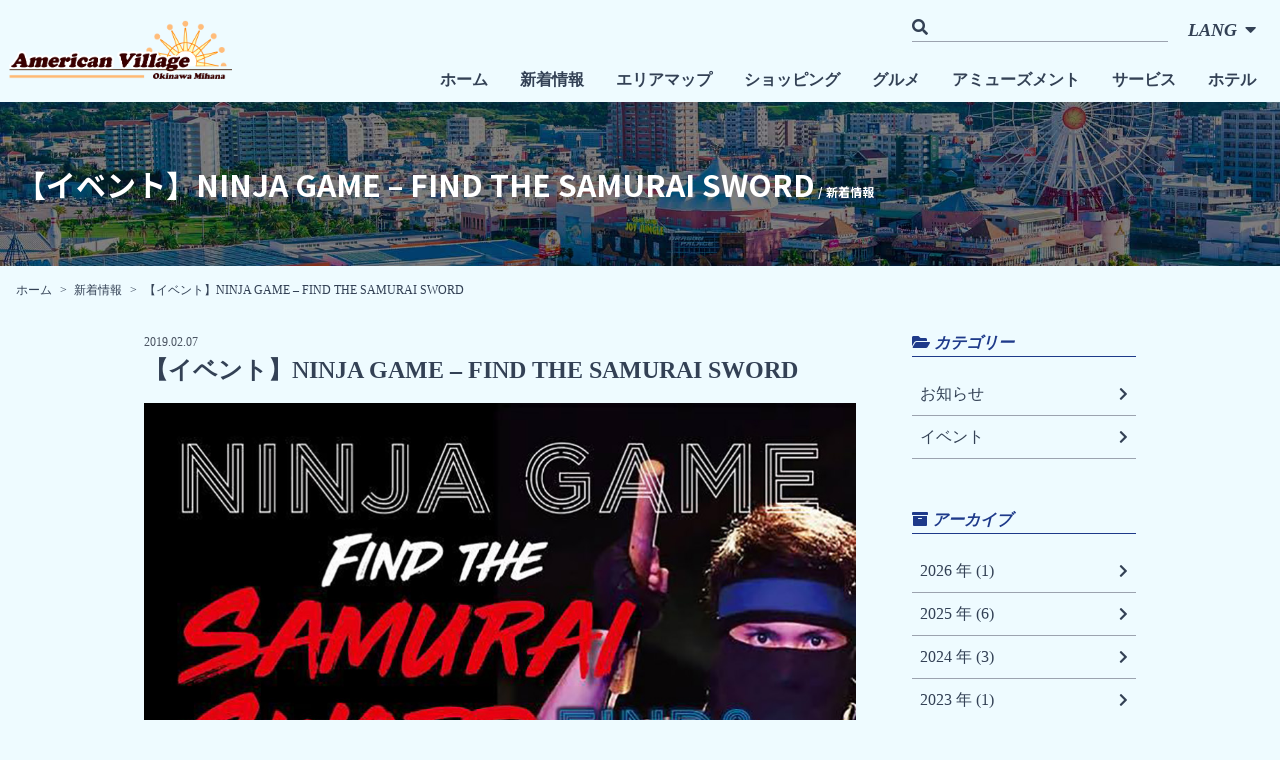

--- FILE ---
content_type: text/html; charset=UTF-8
request_url: https://www.okinawa-americanvillage.com/%E3%80%90%E3%82%A4%E3%83%99%E3%83%B3%E3%83%88%E3%80%91ninja-game-find-the-samurai-sword/
body_size: 6447
content:
<!DOCTYPE html>

<html lang="ja">
	<head>
		<meta charset="UTF-8">
  	<meta http-equiv="X-UA-Compatible" content="IE=edge">
		<meta name="viewport" content="width=device-width, initial-scale=1.0" >
    <base href="https://www.okinawa-americanvillage.com/">
		<title>【イベント】NINJA GAME &#8211; FIND THE SAMURAI SWORD &#8211; アメリカンビレッジ AMERICAN VILLAGE</title>
<link rel="alternate" hreflang="zh-cn" href="https://www.okinawa-americanvillage.com/zh-hans/%e3%80%90%e3%82%a4%e3%83%99%e3%83%b3%e3%83%88%e3%80%91ninja-game-find-the-samurai-sword/" />
<link rel="alternate" hreflang="zh-tw" href="https://www.okinawa-americanvillage.com/zh-hant/%e3%80%90%e3%82%a4%e3%83%99%e3%83%b3%e3%83%88%e3%80%91ninja-game-find-the-samurai-sword/" />
<link rel="alternate" hreflang="ko-kr" href="https://www.okinawa-americanvillage.com/ko/%e3%80%90%e3%82%a4%e3%83%99%e3%83%b3%e3%83%88%e3%80%91ninja-game-find-the-samurai-sword/" />
<link rel="alternate" hreflang="en-us" href="https://www.okinawa-americanvillage.com/en/%e3%80%90%e3%82%a4%e3%83%99%e3%83%b3%e3%83%88%e3%80%91ninja-game-find-the-samurai-sword/" />
<link rel="alternate" hreflang="ja" href="https://www.okinawa-americanvillage.com/%e3%80%90%e3%82%a4%e3%83%99%e3%83%b3%e3%83%88%e3%80%91ninja-game-find-the-samurai-sword/" />
<link rel="alternate" hreflang="x-default" href="https://www.okinawa-americanvillage.com/%e3%80%90%e3%82%a4%e3%83%99%e3%83%b3%e3%83%88%e3%80%91ninja-game-find-the-samurai-sword/" />
<link rel='dns-prefetch' href='//cdnjs.cloudflare.com' />
<link rel='dns-prefetch' href='//s.w.org' />
<link rel="alternate" type="application/rss+xml" title="アメリカンビレッジ AMERICAN VILLAGE &raquo; フィード" href="https://www.okinawa-americanvillage.com/feed/" />
<link rel="alternate" type="application/rss+xml" title="アメリカンビレッジ AMERICAN VILLAGE &raquo; コメントフィード" href="https://www.okinawa-americanvillage.com/comments/feed/" />
<link rel="alternate" type="application/rss+xml" title="アメリカンビレッジ AMERICAN VILLAGE &raquo; 【イベント】NINJA GAME &#8211; FIND THE SAMURAI SWORD のコメントのフィード" href="https://www.okinawa-americanvillage.com/%e3%80%90%e3%82%a4%e3%83%99%e3%83%b3%e3%83%88%e3%80%91ninja-game-find-the-samurai-sword/feed/" />
		<script type="text/javascript">
			window._wpemojiSettings = {"baseUrl":"https:\/\/s.w.org\/images\/core\/emoji\/2.3\/72x72\/","ext":".png","svgUrl":"https:\/\/s.w.org\/images\/core\/emoji\/2.3\/svg\/","svgExt":".svg","source":{"concatemoji":"https:\/\/www.okinawa-americanvillage.com\/amevi\/wp-includes\/js\/wp-emoji-release.min.js?ver=4.8.25"}};
			!function(t,a,e){var r,i,n,o=a.createElement("canvas"),l=o.getContext&&o.getContext("2d");function c(t){var e=a.createElement("script");e.src=t,e.defer=e.type="text/javascript",a.getElementsByTagName("head")[0].appendChild(e)}for(n=Array("flag","emoji4"),e.supports={everything:!0,everythingExceptFlag:!0},i=0;i<n.length;i++)e.supports[n[i]]=function(t){var e,a=String.fromCharCode;if(!l||!l.fillText)return!1;switch(l.clearRect(0,0,o.width,o.height),l.textBaseline="top",l.font="600 32px Arial",t){case"flag":return(l.fillText(a(55356,56826,55356,56819),0,0),e=o.toDataURL(),l.clearRect(0,0,o.width,o.height),l.fillText(a(55356,56826,8203,55356,56819),0,0),e===o.toDataURL())?!1:(l.clearRect(0,0,o.width,o.height),l.fillText(a(55356,57332,56128,56423,56128,56418,56128,56421,56128,56430,56128,56423,56128,56447),0,0),e=o.toDataURL(),l.clearRect(0,0,o.width,o.height),l.fillText(a(55356,57332,8203,56128,56423,8203,56128,56418,8203,56128,56421,8203,56128,56430,8203,56128,56423,8203,56128,56447),0,0),e!==o.toDataURL());case"emoji4":return l.fillText(a(55358,56794,8205,9794,65039),0,0),e=o.toDataURL(),l.clearRect(0,0,o.width,o.height),l.fillText(a(55358,56794,8203,9794,65039),0,0),e!==o.toDataURL()}return!1}(n[i]),e.supports.everything=e.supports.everything&&e.supports[n[i]],"flag"!==n[i]&&(e.supports.everythingExceptFlag=e.supports.everythingExceptFlag&&e.supports[n[i]]);e.supports.everythingExceptFlag=e.supports.everythingExceptFlag&&!e.supports.flag,e.DOMReady=!1,e.readyCallback=function(){e.DOMReady=!0},e.supports.everything||(r=function(){e.readyCallback()},a.addEventListener?(a.addEventListener("DOMContentLoaded",r,!1),t.addEventListener("load",r,!1)):(t.attachEvent("onload",r),a.attachEvent("onreadystatechange",function(){"complete"===a.readyState&&e.readyCallback()})),(r=e.source||{}).concatemoji?c(r.concatemoji):r.wpemoji&&r.twemoji&&(c(r.twemoji),c(r.wpemoji)))}(window,document,window._wpemojiSettings);
		</script>
		<style type="text/css">
img.wp-smiley,
img.emoji {
	display: inline !important;
	border: none !important;
	box-shadow: none !important;
	height: 1em !important;
	width: 1em !important;
	margin: 0 .07em !important;
	vertical-align: -0.1em !important;
	background: none !important;
	padding: 0 !important;
}
</style>
<link rel='stylesheet' id='wp-pagenavi-css'  href='https://www.okinawa-americanvillage.com/amevi/wp-content/plugins/wp-pagenavi/pagenavi-css.css?ver=2.70' type='text/css' media='all' />
<link rel='stylesheet' id='twentyseventeen-style-css'  href='https://www.okinawa-americanvillage.com/amevi/wp-content/themes/amevi2022/style.css?ver=4.8.25' type='text/css' media='all' />
<link rel='stylesheet' id='amevi2022-style-css'  href='https://www.okinawa-americanvillage.com/amevi/wp-content/themes/amevi2022/assets/css/style.css?ver=2022100701' type='text/css' media='all' />
<link rel='stylesheet' id='amevi2022halloween-style-css'  href='https://www.okinawa-americanvillage.com/amevi/wp-content/themes/amevi2022/assets/css/halloween2022.css?ver=2022100701' type='text/css' media='all' />
<link rel='stylesheet' id='slick-css-css'  href='https://www.okinawa-americanvillage.com/amevi/wp-content/themes/amevi2022/assets/js/slick/slick.css?ver=20220070701' type='text/css' media='all' />
<link rel='stylesheet' id='slicktheme-css-css'  href='https://www.okinawa-americanvillage.com/amevi/wp-content/themes/amevi2022/assets/js/slick/slick-theme.css?ver=2022070701' type='text/css' media='all' />
<script type='text/javascript' src='https://www.okinawa-americanvillage.com/amevi/wp-includes/js/jquery/jquery.js?ver=1.12.4'></script>
<script type='text/javascript' src='https://www.okinawa-americanvillage.com/amevi/wp-includes/js/jquery/jquery-migrate.min.js?ver=1.4.1'></script>
<link rel='https://api.w.org/' href='https://www.okinawa-americanvillage.com/wp-json/' />
<link rel="EditURI" type="application/rsd+xml" title="RSD" href="https://www.okinawa-americanvillage.com/amevi/xmlrpc.php?rsd" />
<link rel="wlwmanifest" type="application/wlwmanifest+xml" href="https://www.okinawa-americanvillage.com/amevi/wp-includes/wlwmanifest.xml" /> 
<link rel='prev' title='イルミネーション点灯式 2018' href='https://www.okinawa-americanvillage.com/%e3%82%a4%e3%83%ab%e3%83%9f%e3%83%8d%e3%83%bc%e3%82%b7%e3%83%a7%e3%83%b3%e7%82%b9%e7%81%af%e5%bc%8f-2018/' />
<link rel='next' title='春を祝おうイースター' href='https://www.okinawa-americanvillage.com/%e6%98%a5%e3%82%92%e7%a5%9d%e3%81%8a%e3%81%86%e3%82%a4%e3%83%bc%e3%82%b9%e3%82%bf%e3%83%bc/' />
<meta name="generator" content="WordPress 4.8.25" />
<link rel="canonical" href="https://www.okinawa-americanvillage.com/%e3%80%90%e3%82%a4%e3%83%99%e3%83%b3%e3%83%88%e3%80%91ninja-game-find-the-samurai-sword/" />
<link rel='shortlink' href='https://www.okinawa-americanvillage.com/?p=4582' />
<link rel="alternate" type="application/json+oembed" href="https://www.okinawa-americanvillage.com/wp-json/oembed/1.0/embed?url=https%3A%2F%2Fwww.okinawa-americanvillage.com%2F%25e3%2580%2590%25e3%2582%25a4%25e3%2583%2599%25e3%2583%25b3%25e3%2583%2588%25e3%2580%2591ninja-game-find-the-samurai-sword%2F" />
<link rel="alternate" type="text/xml+oembed" href="https://www.okinawa-americanvillage.com/wp-json/oembed/1.0/embed?url=https%3A%2F%2Fwww.okinawa-americanvillage.com%2F%25e3%2580%2590%25e3%2582%25a4%25e3%2583%2599%25e3%2583%25b3%25e3%2583%2588%25e3%2580%2591ninja-game-find-the-samurai-sword%2F&#038;format=xml" />
<meta name="generator" content="WPML ver:4.5.8 stt:61,63,1,28,29;" />
<link rel="icon" href="https://www.okinawa-americanvillage.com/amevi/wp-content/uploads/2017/04/cropped-favicon-1-32x32.png" sizes="32x32" />
<link rel="icon" href="https://www.okinawa-americanvillage.com/amevi/wp-content/uploads/2017/04/cropped-favicon-1-192x192.png" sizes="192x192" />
<link rel="apple-touch-icon-precomposed" href="https://www.okinawa-americanvillage.com/amevi/wp-content/uploads/2017/04/cropped-favicon-1-180x180.png" />
<meta name="msapplication-TileImage" content="https://www.okinawa-americanvillage.com/amevi/wp-content/uploads/2017/04/cropped-favicon-1-270x270.png" />
	</head>

	<body class="post-template-default single single-post postid-4582 single-format-standard tw-bg-water tw-font-baseSans tw-text-base tw-leading-relaxed tw-text-slate-700">

	<div id="fb-root"></div>
  <script async defer crossorigin="anonymous" src="https://connect.facebook.net/ja_JP/sdk.js#xfbml=1&version=v14.0&appId=456103917799281&autoLogAppEvents=1" nonce="eZhoiRwY"></script>
  
  <header id="header" class="tw-relative">
    <div class="header-inner tw-px-2 tw-py-2">
      <div class="header-item01 tw-flex tw-flex-wrap tw-justify-between tw-items-center tw-w-full lg:tw-items-start">
        <p class="tw-w-40 tw-py-2 lg:tw-w-56 lg:tw-py-3"><a href="https://www.okinawa-americanvillage.com/"><img src="https://www.okinawa-americanvillage.com/amevi/wp-content/themes/amevi2022/assets/img/common-logo01.png" alt="沖縄アメリカンビレッジ" /></a></p>
        <div class="tw-flex tw-items-center tw-pt-1 lg:tw-pt-0">
          <div class="tw-border-b tw-border-gray-400 tw-hidden tw-mr-4 tw-w-64 sm:tw-block">
  <form role="search"  method="get" action="https://www.okinawa-americanvillage.com/">
  <i class="fas fa-search"></i> <input type="search" value="" name="s" class="tw-bg-inherit tw-p-0 focus:tw-border-none focus:tw-outline-none" />
  </form>
</div>          <div class="langnavi-bar tw-inline-block tw-cursor-pointer tw-italic tw-font-bold tw-mt-1 tw-mr-1 tw-px-1 tw-py-2 lg:tw-text-lg lg:tw-mr-3 lg:tw-p-1 hover:tw-opacity-60">LANG<i class="fas fa-caret-down tw-pl-1 lg:tw-pl-2"></i></div>
          <button class="gnavi-bar tw-p-2 tw-cursor-pointer lg:tw-hidden hover:tw-opacity-60"><i class="fas fa-bars tw-text-2xl"></i></button>
        </div>
      </div>
      <!-- class="header-item01" -->
    </div>
    <!-- class="header-inner" -->

    <ul class="langnavi tw-bg-white tw-absolute tw-hidden tw-w-full tw-top-18 tw-left-0 tw-z-20 tw-transition-all lg:tw-w-32 lg:tw-left-auto lg:tw-right-4 lg:tw-top-14 before:tw-text-white before:tw-content-['▲'] before:tw-absolute before:tw-top-[-1em] before:tw-right-[86px] lg:before:tw-right-[52px]">
      <li class="tw-border-b tw-border-water tw-text-center"><a href="https://www.okinawa-americanvillage.com/zh-hans/%e3%80%90%e3%82%a4%e3%83%99%e3%83%b3%e3%83%88%e3%80%91ninja-game-find-the-samurai-sword/" class="tw-block tw-px-3 tw-py-2 hover:tw-opacity-60">简体中文</a></li><li class="tw-border-b tw-border-water tw-text-center"><a href="https://www.okinawa-americanvillage.com/zh-hant/%e3%80%90%e3%82%a4%e3%83%99%e3%83%b3%e3%83%88%e3%80%91ninja-game-find-the-samurai-sword/" class="tw-block tw-px-3 tw-py-2 hover:tw-opacity-60">繁體中文</a></li><li class="tw-border-b tw-border-water tw-text-center"><a href="https://www.okinawa-americanvillage.com/ko/%e3%80%90%e3%82%a4%e3%83%99%e3%83%b3%e3%83%88%e3%80%91ninja-game-find-the-samurai-sword/" class="tw-block tw-px-3 tw-py-2 hover:tw-opacity-60">한국어</a></li><li class="tw-border-b tw-border-water tw-text-center"><a href="https://www.okinawa-americanvillage.com/en/%e3%80%90%e3%82%a4%e3%83%99%e3%83%b3%e3%83%88%e3%80%91ninja-game-find-the-samurai-sword/" class="tw-block tw-px-3 tw-py-2 hover:tw-opacity-60">English</a></li><li class="tw-border-b tw-border-water tw-text-center"><a href="https://www.okinawa-americanvillage.com/%e3%80%90%e3%82%a4%e3%83%99%e3%83%b3%e3%83%88%e3%80%91ninja-game-find-the-samurai-sword/" class="tw-block tw-px-3 tw-py-2 hover:tw-opacity-60">日本語</a></li>    </ul>
    <nav class="gnavi tw-bg-white tw-absolute tw-hidden tw-w-full tw-top-18 tw-left-0 tw-z-10 tw-transition-all lg:tw-block lg:tw-bg-inherit lg:tw-top-16 before:tw-text-white before:tw-content-['▲'] before:tw-absolute before:tw-top-[-1em] before:tw-right-[23px] lg:before:tw-hidden">
      <ul class="lg:tw-flex lg:tw-justify-end lg:tw-pr-2">
        <li class="tw-border-b tw-border-water lg:tw-border-none lg:tw-font-bold">
          <a href="https://www.okinawa-americanvillage.com/" class="tw-block tw-px-3 tw-py-4 tw-leading-none tw-clear-both hover:tw-opacity-60 lg:tw-p-2 lg:tw-inline-block xl:tw-px-4">
          ホーム <i class="fas fa-angle-right tw-float-right tw-px-3 lg:tw-hidden"></i>
        </a>
        </li>
        <li class="tw-border-b tw-border-water lg:tw-border-none lg:tw-font-bold">
          <a href="https://www.okinawa-americanvillage.com/news/" class="tw-block tw-px-3 tw-py-4 tw-leading-none tw-clear-both hover:tw-opacity-60 lg:tw-p-2 lg:tw-inline-block xl:tw-px-4">
            新着情報 <i class="fas fa-angle-right tw-float-right tw-px-3 lg:tw-hidden"></i>          </a>
        </li>
        <li class="tw-border-b tw-border-water lg:tw-border-none lg:tw-font-bold">
          <a href="https://www.okinawa-americanvillage.com/areamap/" class="tw-block tw-px-3 tw-py-4 tw-leading-none tw-clear-both hover:tw-opacity-60 lg:tw-p-2 lg:tw-inline-block xl:tw-px-4">
            エリアマップ <i class="fas fa-angle-right tw-float-right tw-px-3 lg:tw-hidden"></i>          </a>
        </li>
        <li class="tw-border-b tw-border-water lg:tw-border-none lg:tw-font-bold">
          <a href="https://www.okinawa-americanvillage.com/shopcat/shopping/" class="tw-block tw-px-3 tw-py-4 tw-leading-none tw-clear-both hover:tw-opacity-60 lg:tw-p-2 lg:tw-inline-block xl:tw-px-4">
            ショッピング<i class="fas fa-angle-right tw-float-right tw-px-3 lg:tw-hidden"></i> 
          </a>
        </li>
        <li class="tw-border-b tw-border-water lg:tw-border-none lg:tw-font-bold">
          <a href="https://www.okinawa-americanvillage.com/shopcat/gourmet/" class="tw-block tw-px-3 tw-py-4 tw-leading-none tw-clear-both hover:tw-opacity-60 lg:tw-p-2 lg:tw-inline-block xl:tw-px-4">
            グルメ<i class="fas fa-angle-right tw-float-right tw-px-3 lg:tw-hidden"></i>          </a>
        </li>
        <li class="tw-border-b tw-border-water lg:tw-border-none lg:tw-font-bold">
          <a href="https://www.okinawa-americanvillage.com/shopcat/amusement/" class="tw-block tw-px-3 tw-py-4 tw-leading-none tw-clear-both hover:tw-opacity-60 lg:tw-p-2 lg:tw-inline-block xl:tw-px-4">
            アミューズメント<i class="fas fa-angle-right tw-float-right tw-px-3 lg:tw-hidden"></i>          </a>
        </li>
        <li class="tw-border-b tw-border-water lg:tw-border-none lg:tw-font-bold">
          <a href="https://www.okinawa-americanvillage.com/shopcat/service/" class="tw-block tw-px-3 tw-py-4 tw-leading-none tw-clear-both hover:tw-opacity-60 lg:tw-p-2 lg:tw-inline-block xl:tw-px-4">
            サービス<i class="fas fa-angle-right tw-float-right tw-px-3 lg:tw-hidden"></i>          </a>
        </li>
        <li class="tw-border-b tw-border-water lg:tw-border-none lg:tw-font-bold">
          <a href="https://www.okinawa-americanvillage.com/shopcat/hotel/" class="tw-block tw-px-3 tw-py-4 tw-leading-none tw-clear-both hover:tw-opacity-60 lg:tw-p-2 lg:tw-inline-block xl:tw-px-4">
            ホテル<i class="fas fa-angle-right tw-float-right tw-px-3 lg:tw-hidden"></i>          </a>
        </li>
      </ul>
    </nav>
  </header>
  <!-- id="header" -->

  <div id="contents">
    <div class="contents-inner">

<section id="single">
  <header class="common-pagetitle01" style="background-image: url(https://www.okinawa-americanvillage.com/amevi/wp-content/themes/amevi2022/assets/img/common-pagetitle01-bg.jpg); background-size: cover; background-position: center center;">
    <div class="common-pagetitle01-inner tw-text-white tw-px-4 tw-py-12 lg:tw-py-16">
      <h2 class="tw-font-notoSansSerif tw-font-bold lg:tw-text-3xl">【イベント】NINJA GAME &#8211; FIND THE SAMURAI SWORD<span class="tw-text-xs"> / 新着情報</span></h2>
    </div>
  </header>
  <ul class="tw-px-4 tw-py-4 tw-text-xs">
    <li class="tw-inline after:tw-content-['>'] after:tw-pl-2 tw-pr-1"><a href="https://www.okinawa-americanvillage.com/">ホーム</a></li>
    <li class="tw-inline after:tw-content-['>'] after:tw-pl-2 tw-pr-1"><a href="https://www.okinawa-americanvillage.com/news/">新着情報</a></li>
    <li class="tw-inline">【イベント】NINJA GAME &#8211; FIND THE SAMURAI SWORD</li>
  </ul>

  <div class="tw-max-w-5xl tw-mx-auto">
    <div class="tw-w-full md:tw-flex md:tw-flex-wrap">
      <div class="md:tw-w-3/4 lg:tw-pr-6">
        <div id="singlesec01">
          <div class="singlesec01-inner tw-px-4 tw-py-4 tw-pt-2">
            
            <article class="tw-mb-12">
              <header>
                <time datetime="2019-02-07" class="tw-block tw-text-gray-600 tw-pb-1 tw-pt-3 tw-text-xs">2019.02.07</time>
                                <h3 class="tw-text-2xl tw-font-bold tw-leading-snug">【イベント】NINJA GAME &#8211; FIND THE SAMURAI SWORD</h3>
              </header>
              <div class="entry-content tw-mt-4">
                <p><img class="aligncenter size-full wp-image-4583" src="https://www.okinawa-americanvillage.com/amevi/wp-content/uploads/2019/02/info190210-pict02.jpg" alt="" width="1024" height="1437" srcset="https://www.okinawa-americanvillage.com/amevi/wp-content/uploads/2019/02/info190210-pict02.jpg 1024w, https://www.okinawa-americanvillage.com/amevi/wp-content/uploads/2019/02/info190210-pict02-356x500.jpg 356w, https://www.okinawa-americanvillage.com/amevi/wp-content/uploads/2019/02/info190210-pict02-768x1078.jpg 768w, https://www.okinawa-americanvillage.com/amevi/wp-content/uploads/2019/02/info190210-pict02-730x1024.jpg 730w, https://www.okinawa-americanvillage.com/amevi/wp-content/uploads/2019/02/info190210-pict02-624x876.jpg 624w" sizes="(max-width: 1024px) 100vw, 1024px" /></p>
<p>&nbsp;</p>
<p>NINJA GAME FIND THE SAMURAI SWORD</p>
<p>日時：2月10日（日） 14:30-16:00（受付13:30から）<br />
場所：デポアイランド（受付場所：ボードウオーク北谷 ポーク玉子おにぎり北谷店 前）<br />
※ デポアイランド海沿いのエリアです。</p>
<p>ご来場お待ちしております！</p>
                <div class="clearfix"></div>
              </div>
              <!-- class="entry-content" -->
            </article>
            
            
            <div class="singlesec01-item02 tw-mx-auto tw-max-w-3xl tw-mb-8 tw-py-8"><div class="single-navigation tw-flex tw-flex-wrap tw-w-full"><div class="single-navigation-prev tw-text-left tw-w-1/3"><a href="https://www.okinawa-americanvillage.com?p=4567" title="イルミネーション点灯式 2018" class="tw-bg-yellow-500 tw-text-white tw-block tw-text-xs tw-px-1 tw-py-4 sm:tw-text-base sm:tw-px-4"><i class="fas fa-chevron-left"></i> Previous</a></div><div class="single-navigation-back tw-text-center tw-w-1/3"><a href="https://www.okinawa-americanvillage.com/news/" class="tw-bg-yellow-500 tw-text-white tw-block tw-text-xs tw-px-1 tw-py-4 tw-mx-1 sm:tw-text-base sm:tw-px-4">Return</a></div><div class="single-navigation-next tw-text-right tw-w-1/3"><a href="https://www.okinawa-americanvillage.com?p=4599" title="春を祝おうイースター" class="tw-bg-yellow-500 tw-text-white tw-block tw-text-xs tw-px-1 tw-py-4 sm:tw-text-base sm:tw-px-4">Next <i class="fas fa-chevron-right"></i></a></div></div></div>
          </div>
          <!-- class="singlesec01-inner" -->
        </div>
        <!-- id="singlesec01" -->
      </div>

      <div class="md:tw-w-1/4">
  <aside class="tw-px-4 tw-py-4">
    <dl class="tw-mb-12">
      <dt class="tw-border-b tw-text-blue-900 tw-border-blue-900 tw-font-bold tw-italic tw-mb-4"><i class="fas fa-folder-open"></i> 
      カテゴリー      </dt>
      <dd>
        <ul>
        	<li class="tw-border-b tw-border-gray-400"><a href="https://www.okinawa-americanvillage.com/category/info/" class="tw-block tw-flex tw-items-center tw-justify-between tw-px-2 tw-py-3 md:tw-py-2 hover:tw-opacity-80">お知らせ <i class="fas fa-chevron-right tw-text-sm"></i></a></li><li class="tw-border-b tw-border-gray-400"><a href="https://www.okinawa-americanvillage.com/category/event-campaign/" class="tw-block tw-flex tw-items-center tw-justify-between tw-px-2 tw-py-3 md:tw-py-2 hover:tw-opacity-80">イベント <i class="fas fa-chevron-right tw-text-sm"></i></a></li>        </ul>
      </dd>
    </dl>

    <dl class="tw-mb-12">
      <dt class="tw-border-b tw-text-blue-900 tw-border-blue-900 tw-font-bold tw-italic tw-mb-4"><i class="fas fa-archive"></i> 
      アーカイブ      </dt>
      <dd>
        <ul>
        		<li class="tw-border-b tw-border-gray-400"><a href='https://www.okinawa-americanvillage.com/2026/' class="tw-block tw-flex tw-items-center tw-justify-between tw-px-2 tw-py-3 md:tw-py-2 hover:tw-opacity-80">2026 年 (1) <i class="fas fa-chevron-right tw-text-sm"></i></a></li>
	<li class="tw-border-b tw-border-gray-400"><a href='https://www.okinawa-americanvillage.com/2025/' class="tw-block tw-flex tw-items-center tw-justify-between tw-px-2 tw-py-3 md:tw-py-2 hover:tw-opacity-80">2025 年 (6) <i class="fas fa-chevron-right tw-text-sm"></i></a></li>
	<li class="tw-border-b tw-border-gray-400"><a href='https://www.okinawa-americanvillage.com/2024/' class="tw-block tw-flex tw-items-center tw-justify-between tw-px-2 tw-py-3 md:tw-py-2 hover:tw-opacity-80">2024 年 (3) <i class="fas fa-chevron-right tw-text-sm"></i></a></li>
	<li class="tw-border-b tw-border-gray-400"><a href='https://www.okinawa-americanvillage.com/2023/' class="tw-block tw-flex tw-items-center tw-justify-between tw-px-2 tw-py-3 md:tw-py-2 hover:tw-opacity-80">2023 年 (1) <i class="fas fa-chevron-right tw-text-sm"></i></a></li>
	<li class="tw-border-b tw-border-gray-400"><a href='https://www.okinawa-americanvillage.com/2020/' class="tw-block tw-flex tw-items-center tw-justify-between tw-px-2 tw-py-3 md:tw-py-2 hover:tw-opacity-80">2020 年 (4) <i class="fas fa-chevron-right tw-text-sm"></i></a></li>
	<li class="tw-border-b tw-border-gray-400"><a href='https://www.okinawa-americanvillage.com/2019/' class="tw-block tw-flex tw-items-center tw-justify-between tw-px-2 tw-py-3 md:tw-py-2 hover:tw-opacity-80">2019 年 (7) <i class="fas fa-chevron-right tw-text-sm"></i></a></li>
	<li class="tw-border-b tw-border-gray-400"><a href='https://www.okinawa-americanvillage.com/2018/' class="tw-block tw-flex tw-items-center tw-justify-between tw-px-2 tw-py-3 md:tw-py-2 hover:tw-opacity-80">2018 年 (5) <i class="fas fa-chevron-right tw-text-sm"></i></a></li>
	<li class="tw-border-b tw-border-gray-400"><a href='https://www.okinawa-americanvillage.com/2017/' class="tw-block tw-flex tw-items-center tw-justify-between tw-px-2 tw-py-3 md:tw-py-2 hover:tw-opacity-80">2017 年 (6) <i class="fas fa-chevron-right tw-text-sm"></i></a></li>
	<li class="tw-border-b tw-border-gray-400"><a href='https://www.okinawa-americanvillage.com/2016/' class="tw-block tw-flex tw-items-center tw-justify-between tw-px-2 tw-py-3 md:tw-py-2 hover:tw-opacity-80">2016 年 (6) <i class="fas fa-chevron-right tw-text-sm"></i></a></li>
	<li class="tw-border-b tw-border-gray-400"><a href='https://www.okinawa-americanvillage.com/2015/' class="tw-block tw-flex tw-items-center tw-justify-between tw-px-2 tw-py-3 md:tw-py-2 hover:tw-opacity-80">2015 年 (6) <i class="fas fa-chevron-right tw-text-sm"></i></a></li>
	<li class="tw-border-b tw-border-gray-400"><a href='https://www.okinawa-americanvillage.com/2014/' class="tw-block tw-flex tw-items-center tw-justify-between tw-px-2 tw-py-3 md:tw-py-2 hover:tw-opacity-80">2014 年 (12) <i class="fas fa-chevron-right tw-text-sm"></i></a></li>
	<li class="tw-border-b tw-border-gray-400"><a href='https://www.okinawa-americanvillage.com/2013/' class="tw-block tw-flex tw-items-center tw-justify-between tw-px-2 tw-py-3 md:tw-py-2 hover:tw-opacity-80">2013 年 (7) <i class="fas fa-chevron-right tw-text-sm"></i></a></li>
	<li class="tw-border-b tw-border-gray-400"><a href='https://www.okinawa-americanvillage.com/2012/' class="tw-block tw-flex tw-items-center tw-justify-between tw-px-2 tw-py-3 md:tw-py-2 hover:tw-opacity-80">2012 年 (7) <i class="fas fa-chevron-right tw-text-sm"></i></a></li>
	<li class="tw-border-b tw-border-gray-400"><a href='https://www.okinawa-americanvillage.com/2011/' class="tw-block tw-flex tw-items-center tw-justify-between tw-px-2 tw-py-3 md:tw-py-2 hover:tw-opacity-80">2011 年 (7) <i class="fas fa-chevron-right tw-text-sm"></i></a></li>
	<li class="tw-border-b tw-border-gray-400"><a href='https://www.okinawa-americanvillage.com/2010/' class="tw-block tw-flex tw-items-center tw-justify-between tw-px-2 tw-py-3 md:tw-py-2 hover:tw-opacity-80">2010 年 (2) <i class="fas fa-chevron-right tw-text-sm"></i></a></li>
        </ul>
      </dd>
    </dl>
  </aside>
</div>
      
    </div>
  </div>

</section>
<!-- id="single" -->

	



		</div>
    <!-- class="contents-inner" -->
  </div>
  <!-- id="contents" -->

  <footer id="footer">
    <div class="footer-inner tw-px-3 tw-py-2">
      <ul class="tw-flex tw-justify-center tw-mx-auto tw-mb-4 tw-py-2">
        <li class="tw-px-2"><a href="https://www.facebook.com/mihamaamericanvillage/" target="_blank" class="tw-bg-blue-900 tw-text-white tw-flex tw-justify-center tw-items-center tw-leading-none tw-w-8 tw-h-8 tw-rounded-full"><i class="fab fa-facebook-f"></i></a></li>
        <li class="tw-px-2"><a href="https://www.instagram.com/americanvillage.okinawa/" target="_blank" class="tw-bg-black tw-text-white tw-flex tw-justify-center tw-items-center tw-leading-none tw-w-8 tw-h-8 tw-rounded-full"><i class="fab fa-instagram"></i></a></li>
        <li class="tw-px-2"><a href="https://www.youtube.com/channel/UC856mPmEDPoHk3N_at6oFIg" target="_blank" class="tw-bg-red-700 tw-text-white tw-flex tw-justify-center tw-items-center tw-leading-none tw-w-8 tw-h-8 tw-rounded-full"><i class="fab fa-youtube"></i></a></li>
      </ul>
      <ul class="tw-flex tw-flex-wrap tw-w-full tw-mx-auto tw-mb-4 md:tw-max-w-3xl">
        <li class="tw-p-1 tw-w-1/2 sm:tw-w-1/4"><a href="http://www.chatans.jp/" target="_blank"><img src="https://www.okinawa-americanvillage.com/amevi/wp-content/themes/amevi2022/assets/img/footer-bnr-chatan-commerce-and-industry.jpg" alt="北谷町商工会" /></a></li>
        <li class="tw-p-1 tw-w-1/2 sm:tw-w-1/4"><a href="https://chatantourism.com/" target="_blank"><img src="https://www.okinawa-americanvillage.com/amevi/wp-content/themes/amevi2022/assets/img/footer-bnr-chatan-tourist-association.jpg" alt="北谷町観光協会" /></a></li>
        <li class="tw-p-1 tw-w-1/2 sm:tw-w-1/4"><a href="https://www.chatan.jp/" target="_blank"><img src="https://www.okinawa-americanvillage.com/amevi/wp-content/themes/amevi2022/assets/img/footer-bnr-chatanjp.jpg" alt="北谷町役場" /></a></li>
        <li class="tw-p-1 tw-w-1/2 sm:tw-w-1/4"><a href="https://www.chatan.or.jp/" target="_blank"><img src="https://www.okinawa-americanvillage.com/amevi/wp-content/themes/amevi2022/assets/img/footer-bnr-chatanorjp.jpg" alt="北谷日常" /></a></li>
      </ul>
    </div>
    <p class="tw-pb-2 tw-text-sm tw-text-center">©️ american village</p>
  </footer>

	<script type='text/javascript' src='https://www.okinawa-americanvillage.com/amevi/wp-content/themes/amevi2022/assets/js/slick/slick.min.js?ver=1.0'></script>
<script type='text/javascript'>
		jQuery( function() {
			jQuery('.gnavi-bar').click( function(event){
	      jQuery('.gnavi').toggleClass('tw-hidden');
	      event.preventDefault();
	    });
	    jQuery('.langnavi-bar').click( function(event){
	      jQuery('.langnavi').toggleClass('tw-hidden');
	      event.preventDefault();
	    });
	  });

		jQuery( function() {
			jQuery('.news-slider').slick({
	      infinite: false,
	      slidesToShow: 1.3,
	      arrows: false,
	      adaptiveHeight: true,
	      mobileFirst: true,
	      responsive: [
	        {
	          breakpoint: 640,
	          settings: {
	            slidesToShow: 2.3
	          }
	        },
	        {
	          breakpoint: 1024,
	          settings: 'unslick'
	        }
	      ]
	    });

	    jQuery('.shop-slider').slick({
	      infinite: false,
	      slidesToShow: 1.2,
	      arrows: false,
	      adaptiveHeight: true,
	      mobileFirst: true,
	      responsive: [
	        {
	          breakpoint: 640,
	          settings: {
	            slidesToShow: 2.3
	          }
	        },
	        {
	          breakpoint: 1024,
	          settings: 'unslick'
	        }
	      ]
	    });
	  });

	  
	
</script>
<script type='text/javascript' src='https://cdnjs.cloudflare.com/ajax/libs/jquery-easing/1.3/jquery.easing.min.js?ver=1.0'></script>
<script type='text/javascript' src='https://www.okinawa-americanvillage.com/amevi/wp-content/themes/amevi2022/assets/js/jquery.smoothscroll.js?ver=1.0'></script>
<script type='text/javascript'>
		// スクローラー
		jQuery(function() {
		  jQuery('.smooth-link a').click(function(){
		    var speed = 600;
		    var offset = 60;
		    var href = jQuery(this).attr('href');
		    var target = jQuery(href == '#' || href == '' ? 'html' : href);
		    var position = target.offset().top - offset;
		    jQuery('html, body').animate({scrollTop:position}, speed, 'swing');
		    return false;
		  });
		});
	
</script>
<script type='text/javascript' src='https://www.okinawa-americanvillage.com/amevi/wp-includes/js/wp-embed.min.js?ver=4.8.25'></script>

	</body>
</html>


--- FILE ---
content_type: text/css
request_url: https://www.okinawa-americanvillage.com/amevi/wp-content/themes/amevi2022/style.css?ver=4.8.25
body_size: 253
content:
/*
Theme Name: amevi2022
Theme URI: https://www.okinawa-americanvillage.com
Author: Digital Dream Works
Author URI: https://www.ddwnet.com
Description: Theme for amevi ver 2022.
Version: 2.2
Text Domain: twentytwenty

This theme, like WordPress, is licensed under the GPL.
Use it to make something cool, have fun, and share what you've learned with others.
*/



--- FILE ---
content_type: text/css
request_url: https://www.okinawa-americanvillage.com/amevi/wp-content/themes/amevi2022/assets/css/style.css?ver=2022100701
body_size: 6545
content:
@import url('https://fonts.googleapis.com/css2?family=Noto+Sans+JP:wght@400;700&display=swap');

/* font-family: 'Noto Sans JP', sans-serif; font-weight:400, 700 */

@import url("https://use.fontawesome.com/releases/v5.15.4/css/all.css");

/* ! tailwindcss v3.0.24 | MIT License | https://tailwindcss.com */

/*
1. Prevent padding and border from affecting element width. (https://github.com/mozdevs/cssremedy/issues/4)
2. Allow adding a border to an element by just adding a border-width. (https://github.com/tailwindcss/tailwindcss/pull/116)
*/

*,
::before,
::after {
  box-sizing: border-box;
  /* 1 */
  border-width: 0;
  /* 2 */
  border-style: solid;
  /* 2 */
  border-color: #e5e7eb;
  /* 2 */
}

::before,
::after {
  --tw-content: '';
}

/*
1. Use a consistent sensible line-height in all browsers.
2. Prevent adjustments of font size after orientation changes in iOS.
3. Use a more readable tab size.
4. Use the user's configured `sans` font-family by default.
*/

html {
  line-height: 1.5;
  /* 1 */
  -webkit-text-size-adjust: 100%;
  /* 2 */
  -moz-tab-size: 4;
  /* 3 */
  -o-tab-size: 4;
     tab-size: 4;
  /* 3 */
  font-family: ui-sans-serif, system-ui, -apple-system, BlinkMacSystemFont, "Segoe UI", Roboto, "Helvetica Neue", Arial, "Noto Sans", sans-serif, "Apple Color Emoji", "Segoe UI Emoji", "Segoe UI Symbol", "Noto Color Emoji";
  /* 4 */
}

/*
1. Remove the margin in all browsers.
2. Inherit line-height from `html` so users can set them as a class directly on the `html` element.
*/

body {
  margin: 0;
  /* 1 */
  line-height: inherit;
  /* 2 */
}

/*
1. Add the correct height in Firefox.
2. Correct the inheritance of border color in Firefox. (https://bugzilla.mozilla.org/show_bug.cgi?id=190655)
3. Ensure horizontal rules are visible by default.
*/

hr {
  height: 0;
  /* 1 */
  color: inherit;
  /* 2 */
  border-top-width: 1px;
  /* 3 */
}

/*
Add the correct text decoration in Chrome, Edge, and Safari.
*/

abbr:where([title]) {
  -webkit-text-decoration: underline dotted;
          text-decoration: underline dotted;
}

/*
Remove the default font size and weight for headings.
*/

h1,
h2,
h3,
h4,
h5,
h6 {
  font-size: inherit;
  font-weight: inherit;
}

/*
Reset links to optimize for opt-in styling instead of opt-out.
*/

a {
  color: inherit;
  text-decoration: inherit;
}

/*
Add the correct font weight in Edge and Safari.
*/

b,
strong {
  font-weight: bolder;
}

/*
1. Use the user's configured `mono` font family by default.
2. Correct the odd `em` font sizing in all browsers.
*/

code,
kbd,
samp,
pre {
  font-family: ui-monospace, SFMono-Regular, Menlo, Monaco, Consolas, "Liberation Mono", "Courier New", monospace;
  /* 1 */
  font-size: 1em;
  /* 2 */
}

/*
Add the correct font size in all browsers.
*/

small {
  font-size: 80%;
}

/*
Prevent `sub` and `sup` elements from affecting the line height in all browsers.
*/

sub,
sup {
  font-size: 75%;
  line-height: 0;
  position: relative;
  vertical-align: baseline;
}

sub {
  bottom: -0.25em;
}

sup {
  top: -0.5em;
}

/*
1. Remove text indentation from table contents in Chrome and Safari. (https://bugs.chromium.org/p/chromium/issues/detail?id=999088, https://bugs.webkit.org/show_bug.cgi?id=201297)
2. Correct table border color inheritance in all Chrome and Safari. (https://bugs.chromium.org/p/chromium/issues/detail?id=935729, https://bugs.webkit.org/show_bug.cgi?id=195016)
3. Remove gaps between table borders by default.
*/

table {
  text-indent: 0;
  /* 1 */
  border-color: inherit;
  /* 2 */
  border-collapse: collapse;
  /* 3 */
}

/*
1. Change the font styles in all browsers.
2. Remove the margin in Firefox and Safari.
3. Remove default padding in all browsers.
*/

button,
input,
optgroup,
select,
textarea {
  font-family: inherit;
  /* 1 */
  font-size: 100%;
  /* 1 */
  line-height: inherit;
  /* 1 */
  color: inherit;
  /* 1 */
  margin: 0;
  /* 2 */
  padding: 0;
  /* 3 */
}

/*
Remove the inheritance of text transform in Edge and Firefox.
*/

button,
select {
  text-transform: none;
}

/*
1. Correct the inability to style clickable types in iOS and Safari.
2. Remove default button styles.
*/

button,
[type='button'],
[type='reset'],
[type='submit'] {
  -webkit-appearance: button;
  /* 1 */
  background-color: transparent;
  /* 2 */
  background-image: none;
  /* 2 */
}

/*
Use the modern Firefox focus style for all focusable elements.
*/

:-moz-focusring {
  outline: auto;
}

/*
Remove the additional `:invalid` styles in Firefox. (https://github.com/mozilla/gecko-dev/blob/2f9eacd9d3d995c937b4251a5557d95d494c9be1/layout/style/res/forms.css#L728-L737)
*/

:-moz-ui-invalid {
  box-shadow: none;
}

/*
Add the correct vertical alignment in Chrome and Firefox.
*/

progress {
  vertical-align: baseline;
}

/*
Correct the cursor style of increment and decrement buttons in Safari.
*/

::-webkit-inner-spin-button,
::-webkit-outer-spin-button {
  height: auto;
}

/*
1. Correct the odd appearance in Chrome and Safari.
2. Correct the outline style in Safari.
*/

[type='search'] {
  -webkit-appearance: textfield;
  /* 1 */
  outline-offset: -2px;
  /* 2 */
}

/*
Remove the inner padding in Chrome and Safari on macOS.
*/

::-webkit-search-decoration {
  -webkit-appearance: none;
}

/*
1. Correct the inability to style clickable types in iOS and Safari.
2. Change font properties to `inherit` in Safari.
*/

::-webkit-file-upload-button {
  -webkit-appearance: button;
  /* 1 */
  font: inherit;
  /* 2 */
}

/*
Add the correct display in Chrome and Safari.
*/

summary {
  display: list-item;
}

/*
Removes the default spacing and border for appropriate elements.
*/

blockquote,
dl,
dd,
h1,
h2,
h3,
h4,
h5,
h6,
hr,
figure,
p,
pre {
  margin: 0;
}

fieldset {
  margin: 0;
  padding: 0;
}

legend {
  padding: 0;
}

ol,
ul,
menu {
  list-style: none;
  margin: 0;
  padding: 0;
}

/*
Prevent resizing textareas horizontally by default.
*/

textarea {
  resize: vertical;
}

/*
1. Reset the default placeholder opacity in Firefox. (https://github.com/tailwindlabs/tailwindcss/issues/3300)
2. Set the default placeholder color to the user's configured gray 400 color.
*/

input::-moz-placeholder, textarea::-moz-placeholder {
  opacity: 1;
  /* 1 */
  color: #9ca3af;
  /* 2 */
}

input:-ms-input-placeholder, textarea:-ms-input-placeholder {
  opacity: 1;
  /* 1 */
  color: #9ca3af;
  /* 2 */
}

input::placeholder,
textarea::placeholder {
  opacity: 1;
  /* 1 */
  color: #9ca3af;
  /* 2 */
}

/*
Set the default cursor for buttons.
*/

button,
[role="button"] {
  cursor: pointer;
}

/*
Make sure disabled buttons don't get the pointer cursor.
*/

:disabled {
  cursor: default;
}

/*
1. Make replaced elements `display: block` by default. (https://github.com/mozdevs/cssremedy/issues/14)
2. Add `vertical-align: middle` to align replaced elements more sensibly by default. (https://github.com/jensimmons/cssremedy/issues/14#issuecomment-634934210)
   This can trigger a poorly considered lint error in some tools but is included by design.
*/

img,
svg,
video,
canvas,
audio,
iframe,
embed,
object {
  display: block;
  /* 1 */
  vertical-align: middle;
  /* 2 */
}

/*
Constrain images and videos to the parent width and preserve their intrinsic aspect ratio. (https://github.com/mozdevs/cssremedy/issues/14)
*/

img,
video {
  max-width: 100%;
  height: auto;
}

/*
Ensure the default browser behavior of the `hidden` attribute.
*/

[hidden] {
  display: none;
}

*, ::before, ::after{
  --tw-translate-x: 0;
  --tw-translate-y: 0;
  --tw-rotate: 0;
  --tw-skew-x: 0;
  --tw-skew-y: 0;
  --tw-scale-x: 1;
  --tw-scale-y: 1;
  --tw-pan-x:  ;
  --tw-pan-y:  ;
  --tw-pinch-zoom:  ;
  --tw-scroll-snap-strictness: proximity;
  --tw-ordinal:  ;
  --tw-slashed-zero:  ;
  --tw-numeric-figure:  ;
  --tw-numeric-spacing:  ;
  --tw-numeric-fraction:  ;
  --tw-ring-inset:  ;
  --tw-ring-offset-width: 0px;
  --tw-ring-offset-color: #fff;
  --tw-ring-color: rgb(59 130 246 / 0.5);
  --tw-ring-offset-shadow: 0 0 #0000;
  --tw-ring-shadow: 0 0 #0000;
  --tw-shadow: 0 0 #0000;
  --tw-shadow-colored: 0 0 #0000;
  --tw-blur:  ;
  --tw-brightness:  ;
  --tw-contrast:  ;
  --tw-grayscale:  ;
  --tw-hue-rotate:  ;
  --tw-invert:  ;
  --tw-saturate:  ;
  --tw-sepia:  ;
  --tw-drop-shadow:  ;
  --tw-backdrop-blur:  ;
  --tw-backdrop-brightness:  ;
  --tw-backdrop-contrast:  ;
  --tw-backdrop-grayscale:  ;
  --tw-backdrop-hue-rotate:  ;
  --tw-backdrop-invert:  ;
  --tw-backdrop-opacity:  ;
  --tw-backdrop-saturate:  ;
  --tw-backdrop-sepia:  ;
}

.tw-absolute{
  position: absolute;
}

.tw-relative{
  position: relative;
}

.tw-left-0{
  left: 0px;
}

.tw-z-20{
  z-index: 20;
}

.tw-z-10{
  z-index: 10;
}

.tw-float-right{
  float: right;
}

.tw-clear-both{
  clear: both;
}

.tw-mx-auto{
  margin-left: auto;
  margin-right: auto;
}

.tw-my-4{
  margin-top: 1rem;
  margin-bottom: 1rem;
}

.tw-mx-1{
  margin-left: 0.25rem;
  margin-right: 0.25rem;
}

.tw-mr-4{
  margin-right: 1rem;
}

.tw-mt-1{
  margin-top: 0.25rem;
}

.tw-mr-1{
  margin-right: 0.25rem;
}

.tw-mb-8{
  margin-bottom: 2rem;
}

.tw-mb-4{
  margin-bottom: 1rem;
}

.tw-mb-10{
  margin-bottom: 2.5rem;
}

.tw-mt-10{
  margin-top: 2.5rem;
}

.tw-mb-2{
  margin-bottom: 0.5rem;
}

.tw-mt-6{
  margin-top: 1.5rem;
}

.tw-mt-4{
  margin-top: 1rem;
}

.tw-mt-2{
  margin-top: 0.5rem;
}

.tw-mb-12{
  margin-bottom: 3rem;
}

.tw-mb-16{
  margin-bottom: 4rem;
}

.tw-mt-12{
  margin-top: 3rem;
}

.tw-mt-8{
  margin-top: 2rem;
}

.tw-mb-5{
  margin-bottom: 1.25rem;
}

.tw-mb-6{
  margin-bottom: 1.5rem;
}

.tw-mb-1{
  margin-bottom: 0.25rem;
}

.tw-mt-14{
  margin-top: 3.5rem;
}

.tw-mb-32{
  margin-bottom: 8rem;
}

.tw-block{
  display: block;
}

.tw-inline-block{
  display: inline-block;
}

.tw-inline{
  display: inline;
}

.tw-flex{
  display: flex;
}

.tw-hidden{
  display: none;
}

.tw-h-8{
  height: 2rem;
}

.tw-w-full{
  width: 100%;
}

.tw-w-40{
  width: 10rem;
}

.tw-w-64{
  width: 16rem;
}

.tw-w-8{
  width: 2rem;
}

.tw-w-1\/2{
  width: 50%;
}

.tw-w-1\/3{
  width: 33.333333%;
}

.tw-w-2\/3{
  width: 66.666667%;
}

.tw-w-1\/4{
  width: 25%;
}

.tw-w-3\/4{
  width: 75%;
}

.tw-max-w-3xl{
  max-width: 48rem;
}

.tw-max-w-7xl{
  max-width: 80rem;
}

.tw-max-w-5xl{
  max-width: 64rem;
}

.tw-max-w-sm{
  max-width: 24rem;
}

.tw-max-w-4xl{
  max-width: 56rem;
}

.tw-max-w-6xl{
  max-width: 72rem;
}

.tw-cursor-pointer{
  cursor: pointer;
}

.tw-flex-wrap{
  flex-wrap: wrap;
}

.tw-items-center{
  align-items: center;
}

.tw-justify-center{
  justify-content: center;
}

.tw-justify-between{
  justify-content: space-between;
}

.tw-overflow-hidden{
  overflow: hidden;
}

.tw-overflow-x-scroll{
  overflow-x: scroll;
}

.tw-break-words{
  overflow-wrap: break-word;
}

.tw-rounded-full{
  border-radius: 9999px;
}

.tw-rounded-md{
  border-radius: 0.375rem;
}

.tw-border{
  border-width: 1px;
}

.tw-border-b{
  border-bottom-width: 1px;
}

.tw-border-t{
  border-top-width: 1px;
}

.tw-border-gray-400{
  --tw-border-opacity: 1;
  border-color: rgb(156 163 175 / var(--tw-border-opacity));
}

.tw-border-water{
  --tw-border-opacity: 1;
  border-color: rgb(238 251 255 / var(--tw-border-opacity));
}

.tw-border-gray-300{
  --tw-border-opacity: 1;
  border-color: rgb(209 213 219 / var(--tw-border-opacity));
}

.tw-border-blue-900{
  --tw-border-opacity: 1;
  border-color: rgb(30 58 138 / var(--tw-border-opacity));
}

.tw-border-orange-300{
  --tw-border-opacity: 1;
  border-color: rgb(253 186 116 / var(--tw-border-opacity));
}

.tw-border-gray-700{
  --tw-border-opacity: 1;
  border-color: rgb(55 65 81 / var(--tw-border-opacity));
}

.tw-bg-water{
  --tw-bg-opacity: 1;
  background-color: rgb(238 251 255 / var(--tw-bg-opacity));
}

.tw-bg-inherit{
  background-color: inherit;
}

.tw-bg-white{
  --tw-bg-opacity: 1;
  background-color: rgb(255 255 255 / var(--tw-bg-opacity));
}

.tw-bg-red-100{
  --tw-bg-opacity: 1;
  background-color: rgb(254 226 226 / var(--tw-bg-opacity));
}

.tw-bg-blue-900{
  --tw-bg-opacity: 1;
  background-color: rgb(30 58 138 / var(--tw-bg-opacity));
}

.tw-bg-black{
  --tw-bg-opacity: 1;
  background-color: rgb(0 0 0 / var(--tw-bg-opacity));
}

.tw-bg-red-700{
  --tw-bg-opacity: 1;
  background-color: rgb(185 28 28 / var(--tw-bg-opacity));
}

.tw-bg-orange-600{
  --tw-bg-opacity: 1;
  background-color: rgb(234 88 12 / var(--tw-bg-opacity));
}

.tw-bg-orange-500{
  --tw-bg-opacity: 1;
  background-color: rgb(249 115 22 / var(--tw-bg-opacity));
}

.tw-bg-gray-800{
  --tw-bg-opacity: 1;
  background-color: rgb(31 41 55 / var(--tw-bg-opacity));
}

.tw-bg-orange-400{
  --tw-bg-opacity: 1;
  background-color: rgb(251 146 60 / var(--tw-bg-opacity));
}

.tw-bg-gray-200{
  --tw-bg-opacity: 1;
  background-color: rgb(229 231 235 / var(--tw-bg-opacity));
}

.tw-bg-blue-600{
  --tw-bg-opacity: 1;
  background-color: rgb(37 99 235 / var(--tw-bg-opacity));
}

.tw-bg-blue-800{
  --tw-bg-opacity: 1;
  background-color: rgb(30 64 175 / var(--tw-bg-opacity));
}

.tw-bg-blue-200{
  --tw-bg-opacity: 1;
  background-color: rgb(191 219 254 / var(--tw-bg-opacity));
}

.tw-bg-yellow-500{
  --tw-bg-opacity: 1;
  background-color: rgb(234 179 8 / var(--tw-bg-opacity));
}

.tw-bg-gray-300{
  --tw-bg-opacity: 1;
  background-color: rgb(209 213 219 / var(--tw-bg-opacity));
}

.tw-bg-gray-400{
  --tw-bg-opacity: 1;
  background-color: rgb(156 163 175 / var(--tw-bg-opacity));
}

.tw-bg-gray-600{
  --tw-bg-opacity: 1;
  background-color: rgb(75 85 99 / var(--tw-bg-opacity));
}

.tw-bg-cover{
  background-size: cover;
}

.tw-p-0{
  padding: 0px;
}

.tw-p-2{
  padding: 0.5rem;
}

.tw-p-1{
  padding: 0.25rem;
}

.tw-p-8{
  padding: 2rem;
}

.tw-p-3{
  padding: 0.75rem;
}

.tw-px-2{
  padding-left: 0.5rem;
  padding-right: 0.5rem;
}

.tw-py-2{
  padding-top: 0.5rem;
  padding-bottom: 0.5rem;
}

.tw-px-1{
  padding-left: 0.25rem;
  padding-right: 0.25rem;
}

.tw-px-3{
  padding-left: 0.75rem;
  padding-right: 0.75rem;
}

.tw-py-4{
  padding-top: 1rem;
  padding-bottom: 1rem;
}

.tw-px-4{
  padding-left: 1rem;
  padding-right: 1rem;
}

.tw-py-12{
  padding-top: 3rem;
  padding-bottom: 3rem;
}

.tw-py-16{
  padding-top: 4rem;
  padding-bottom: 4rem;
}

.tw-py-10{
  padding-top: 2.5rem;
  padding-bottom: 2.5rem;
}

.tw-py-8{
  padding-top: 2rem;
  padding-bottom: 2rem;
}

.tw-px-8{
  padding-left: 2rem;
  padding-right: 2rem;
}

.tw-py-3{
  padding-top: 0.75rem;
  padding-bottom: 0.75rem;
}

.tw-px-6{
  padding-left: 1.5rem;
  padding-right: 1.5rem;
}

.tw-py-1{
  padding-top: 0.25rem;
  padding-bottom: 0.25rem;
}

.tw-py-24{
  padding-top: 6rem;
  padding-bottom: 6rem;
}

.tw-pt-1{
  padding-top: 0.25rem;
}

.tw-pl-1{
  padding-left: 0.25rem;
}

.tw-pr-1{
  padding-right: 0.25rem;
}

.tw-pb-2{
  padding-bottom: 0.5rem;
}

.tw-pb-1{
  padding-bottom: 0.25rem;
}

.tw-pt-3{
  padding-top: 0.75rem;
}

.tw-pt-2{
  padding-top: 0.5rem;
}

.tw-pt-6{
  padding-top: 1.5rem;
}

.tw-pl-4{
  padding-left: 1rem;
}

.tw-pr-3{
  padding-right: 0.75rem;
}

.tw-pt-8{
  padding-top: 2rem;
}

.tw-pl-3{
  padding-left: 0.75rem;
}

.tw-text-left{
  text-align: left;
}

.tw-text-center{
  text-align: center;
}

.tw-text-right{
  text-align: right;
}

.tw-font-baseSans{
  font-family: "ヒラギノ角ゴ Pro W3", "Hiragino Kaku Gothic Pro", "游ゴシック体", "Yu Gothic", "メイリオ", "Meiryo", "Osaka", "ＭＳ Ｐゴシック", "MS PGothic", "sans-serif";
}

.tw-font-notoSansSerif{
  font-family: "Noto Sans JP", "sans-serif";
}

.tw-text-base{
  font-size: 1rem;
  line-height: 1.5rem;
}

.tw-text-2xl{
  font-size: 1.5rem;
  line-height: 2rem;
}

.tw-text-xs{
  font-size: 0.75rem;
  line-height: 1rem;
}

.tw-text-3xl{
  font-size: 1.875rem;
  line-height: 2.25rem;
}

.tw-text-sm{
  font-size: 0.875rem;
  line-height: 1.25rem;
}

.tw-text-lg{
  font-size: 1.125rem;
  line-height: 1.75rem;
}

.tw-text-xl{
  font-size: 1.25rem;
  line-height: 1.75rem;
}

.tw-text-4xl{
  font-size: 2.25rem;
  line-height: 2.5rem;
}

.tw-text-5xl{
  font-size: 3rem;
  line-height: 1;
}

.tw-font-bold{
  font-weight: 700;
}

.tw-uppercase{
  text-transform: uppercase;
}

.tw-italic{
  font-style: italic;
}

.tw-leading-relaxed{
  line-height: 1.625;
}

.tw-leading-none{
  line-height: 1;
}

.tw-leading-snug{
  line-height: 1.375;
}

.tw-leading-tight{
  line-height: 1.25;
}

.tw-tracking-tight{
  letter-spacing: -0.025em;
}

.tw-text-slate-700{
  --tw-text-opacity: 1;
  color: rgb(51 65 85 / var(--tw-text-opacity));
}

.tw-text-white{
  --tw-text-opacity: 1;
  color: rgb(255 255 255 / var(--tw-text-opacity));
}

.tw-text-orange-600{
  --tw-text-opacity: 1;
  color: rgb(234 88 12 / var(--tw-text-opacity));
}

.tw-text-red-800{
  --tw-text-opacity: 1;
  color: rgb(153 27 27 / var(--tw-text-opacity));
}

.tw-text-gray-600{
  --tw-text-opacity: 1;
  color: rgb(75 85 99 / var(--tw-text-opacity));
}

.tw-text-blue-900{
  --tw-text-opacity: 1;
  color: rgb(30 58 138 / var(--tw-text-opacity));
}

.tw-text-red-700{
  --tw-text-opacity: 1;
  color: rgb(185 28 28 / var(--tw-text-opacity));
}

.tw-text-black{
  --tw-text-opacity: 1;
  color: rgb(0 0 0 / var(--tw-text-opacity));
}

.tw-text-orange-500{
  --tw-text-opacity: 1;
  color: rgb(249 115 22 / var(--tw-text-opacity));
}

.tw-text-red-500{
  --tw-text-opacity: 1;
  color: rgb(239 68 68 / var(--tw-text-opacity));
}

.tw-text-blue-800{
  --tw-text-opacity: 1;
  color: rgb(30 64 175 / var(--tw-text-opacity));
}

.tw-underline{
  -webkit-text-decoration-line: underline;
          text-decoration-line: underline;
}

.tw-transition-all{
  transition-property: all;
  transition-timing-function: cubic-bezier(0.4, 0, 0.2, 1);
  transition-duration: 150ms;
}

.tw-transition-opacity{
  transition-property: opacity;
  transition-timing-function: cubic-bezier(0.4, 0, 0.2, 1);
  transition-duration: 150ms;
}

.wp-pagenavi{
  font-size: 1.8rem;
  text-align: center;
}

.wp-pagenavi span.current{
  background: #D26056;
  border: 1px solid #D26056;
  color: #fff;
}

/***************************************
* html フォーマット
***************************************/

.entry-content h1{
  margin-bottom: 1rem;
  font-size: 3.75rem;
  line-height: 1.25;
}

.entry-content h2{
  margin-bottom: 1rem;
  font-size: 3rem;
  line-height: 1.25;
}

.entry-content h3{
  margin-bottom: 1rem;
  font-size: 2.25rem;
  line-height: 2.5rem;
  line-height: 1.25;
}

.entry-content h4{
  margin-bottom: 1rem;
  font-size: 1.875rem;
  line-height: 2.25rem;
  line-height: 1.25;
}

.entry-content h5{
  margin-bottom: 1rem;
  font-size: 1.5rem;
  line-height: 2rem;
  line-height: 1.25;
}

.entry-content h6{
  margin-bottom: 1rem;
  font-size: 1.25rem;
  line-height: 1.75rem;
  line-height: 1.25;
}

.entry-content p{
  margin-bottom: 1.35rem;
}

.entry-content ul{
  margin-left: 1rem;
  list-style-position: outside;
  list-style-type: disc;
  padding-top: 1rem;
  padding-bottom: 1rem;
}

.entry-content ol{
  margin-left: 1.25rem;
  list-style-position: outside;
  list-style-type: decimal;
  padding-top: 1rem;
  padding-bottom: 1rem;
}

.entry-content dl{
  padding-top: 1rem;
  padding-bottom: 1rem;
}

.entry-content dt{
  font-weight: 700;
}

.entry-content table{
  margin-top: 1rem;
  margin-bottom: 1rem;
  display: table;
  width: 100%;
  border-collapse: collapse;
  border-width: 1px;
}

.entry-content th{
  border-width: 1px;
  --tw-bg-opacity: 1;
  background-color: rgb(243 244 246 / var(--tw-bg-opacity));
  padding: 0.5rem;
  padding-top: 0.75rem;
}

.entry-content td{
  border-width: 1px;
  padding: 0.5rem;
  padding-top: 0.75rem;
}

/***************************************
* ユーティリティー
***************************************/

.clear{
  clear:both;
}

img{
  vertical-align:top;
  max-width: 100%;
  height: auto;
  width: auto\9;
  margin:0;
  padding:0;
}

.ggmap {
  position: relative;
  padding-top: 30px;
  overflow: hidden;
}

.ggmap iframe,
.ggmap object,
.ggmap embed {
  position: absolute;
  top: 0;
  left: 0;
  width: 100%;
  height:100%;
}

.youtube_res {
  position: relative;
  width: 100%;
  padding-top: 56.25%;
}

.youtube_res iframe {
  position: absolute;
  top: 0;
  right: 0;
  width: 100% !important;
  height: 100% !important;
  display: block;
  padding: 5px;
  background: #000;
}

.entry-content .alignleft{
  float: left;
  padding-right: 24px;
  text-align: left;
}

.entry-content .aligncenter{
  display: block;
  margin-left: auto;
  margin-right: auto;
  text-align: center;
}

.entry-content .alignright{
  float: right;
  padding-left: 24px;
  text-align: right;
}

.before\:tw-absolute::before{
  content: var(--tw-content);
  position: absolute;
}

.before\:tw-top-\[-1em\]::before{
  content: var(--tw-content);
  top: -1em;
}

.before\:tw-right-\[86px\]::before{
  content: var(--tw-content);
  right: 86px;
}

.before\:tw-right-\[23px\]::before{
  content: var(--tw-content);
  right: 23px;
}

.before\:tw-pr-2::before{
  content: var(--tw-content);
  padding-right: 0.5rem;
}

.before\:tw-text-white::before{
  content: var(--tw-content);
  --tw-text-opacity: 1;
  color: rgb(255 255 255 / var(--tw-text-opacity));
}

.before\:tw-content-\[\'\25B2\'\]::before{
  --tw-content: '▲';
  content: var(--tw-content);
}

.before\:tw-content-\[\'-\'\]::before{
  --tw-content: '-';
  content: var(--tw-content);
}

.after\:tw-pl-2::after{
  content: var(--tw-content);
  padding-left: 0.5rem;
}

.after\:tw-content-\[\'\>\'\]::after{
  --tw-content: '>';
  content: var(--tw-content);
}

.after\:tw-content-\[\'-\'\]::after{
  --tw-content: '-';
  content: var(--tw-content);
}

.hover\:tw-bg-gray-700:hover{
  --tw-bg-opacity: 1;
  background-color: rgb(55 65 81 / var(--tw-bg-opacity));
}

.hover\:tw-opacity-60:hover{
  opacity: 0.6;
}

.hover\:tw-opacity-80:hover{
  opacity: 0.8;
}

.focus\:tw-border-none:focus{
  border-style: none;
}

.focus\:tw-outline-none:focus{
  outline: 2px solid transparent;
  outline-offset: 2px;
}

@media (min-width: 640px){
  .sm\:tw-mt-2{
    margin-top: 0.5rem;
  }

  .sm\:tw-block{
    display: block;
  }

  .sm\:tw-inline-block{
    display: inline-block;
  }

  .sm\:tw-flex{
    display: flex;
  }

  .sm\:tw-w-1\/4{
    width: 25%;
  }

  .sm\:tw-w-1\/3{
    width: 33.333333%;
  }

  .sm\:tw-w-96{
    width: 24rem;
  }

  .sm\:tw-w-1\/2{
    width: 50%;
  }

  .sm\:tw-w-1\/5{
    width: 20%;
  }

  .sm\:tw-w-4\/5{
    width: 80%;
  }

  .sm\:tw-flex-wrap{
    flex-wrap: wrap;
  }

  .sm\:tw-items-center{
    align-items: center;
  }

  .sm\:tw-px-2{
    padding-left: 0.5rem;
    padding-right: 0.5rem;
  }

  .sm\:tw-px-4{
    padding-left: 1rem;
    padding-right: 1rem;
  }

  .sm\:tw-text-center{
    text-align: center;
  }

  .sm\:tw-text-sm{
    font-size: 0.875rem;
    line-height: 1.25rem;
  }

  .sm\:tw-text-6xl{
    font-size: 3.75rem;
    line-height: 1;
  }

  .sm\:tw-text-2xl{
    font-size: 1.5rem;
    line-height: 2rem;
  }

  .sm\:tw-text-3xl{
    font-size: 1.875rem;
    line-height: 2.25rem;
  }

  .sm\:tw-text-base{
    font-size: 1rem;
    line-height: 1.5rem;
  }
}

@media (min-width: 768px){
  .md\:tw-mt-14{
    margin-top: 3.5rem;
  }

  .md\:tw-block{
    display: block;
  }

  .md\:tw-flex{
    display: flex;
  }

  .md\:tw-hidden{
    display: none;
  }

  .md\:tw-w-1\/3{
    width: 33.333333%;
  }

  .md\:tw-w-3\/4{
    width: 75%;
  }

  .md\:tw-w-1\/4{
    width: 25%;
  }

  .md\:tw-w-1\/2{
    width: 50%;
  }

  .md\:tw-w-1\/6{
    width: 16.666667%;
  }

  .md\:tw-w-5\/6{
    width: 83.333333%;
  }

  .md\:tw-max-w-3xl{
    max-width: 48rem;
  }

  .md\:tw-flex-wrap{
    flex-wrap: wrap;
  }

  .md\:tw-items-center{
    align-items: center;
  }

  .md\:tw-border-none{
    border-style: none;
  }

  .md\:tw-py-2{
    padding-top: 0.5rem;
    padding-bottom: 0.5rem;
  }

  .md\:tw-px-2{
    padding-left: 0.5rem;
    padding-right: 0.5rem;
  }

  .md\:tw-px-3{
    padding-left: 0.75rem;
    padding-right: 0.75rem;
  }

  .md\:tw-pt-0{
    padding-top: 0px;
  }

  .md\:tw-text-5xl{
    font-size: 3rem;
    line-height: 1;
  }

  .md\:tw-text-sm{
    font-size: 0.875rem;
    line-height: 1.25rem;
  }

  .md\:tw-text-2xl{
    font-size: 1.5rem;
    line-height: 2rem;
  }
}

@media (min-width: 1024px){
  .lg\:tw-left-auto{
    left: auto;
  }

  .lg\:tw-right-4{
    right: 1rem;
  }

  .lg\:tw-top-14{
    top: 3.5rem;
  }

  .lg\:tw-top-16{
    top: 4rem;
  }

  .lg\:tw-float-right{
    float: right;
  }

  .lg\:tw-mx-auto{
    margin-left: auto;
    margin-right: auto;
  }

  .lg\:tw-mr-3{
    margin-right: 0.75rem;
  }

  .lg\:tw-mb-16{
    margin-bottom: 4rem;
  }

  .lg\:tw-mb-12{
    margin-bottom: 3rem;
  }

  .lg\:tw-block{
    display: block;
  }

  .lg\:tw-inline-block{
    display: inline-block;
  }

  .lg\:tw-flex{
    display: flex;
  }

  .lg\:tw-hidden{
    display: none;
  }

  .lg\:tw-h-12{
    height: 3rem;
  }

  .lg\:tw-w-56{
    width: 14rem;
  }

  .lg\:tw-w-32{
    width: 8rem;
  }

  .lg\:tw-w-1\/5{
    width: 20%;
  }

  .lg\:tw-w-1\/6{
    width: 16.666667%;
  }

  .lg\:tw-w-12{
    width: 3rem;
  }

  .lg\:tw-w-1\/4{
    width: 25%;
  }

  .lg\:tw-w-1\/12{
    width: 8.333333%;
  }

  .lg\:tw-w-11\/12{
    width: 91.666667%;
  }

  .lg\:tw-w-3\/4{
    width: 75%;
  }

  .lg\:tw-w-1\/3{
    width: 33.333333%;
  }

  .lg\:tw-max-w-4xl{
    max-width: 56rem;
  }

  .lg\:tw-flex-wrap{
    flex-wrap: wrap;
  }

  .lg\:tw-items-start{
    align-items: flex-start;
  }

  .lg\:tw-justify-end{
    justify-content: flex-end;
  }

  .lg\:tw-border-none{
    border-style: none;
  }

  .lg\:tw-bg-inherit{
    background-color: inherit;
  }

  .lg\:tw-p-1{
    padding: 0.25rem;
  }

  .lg\:tw-p-2{
    padding: 0.5rem;
  }

  .lg\:tw-py-3{
    padding-top: 0.75rem;
    padding-bottom: 0.75rem;
  }

  .lg\:tw-py-16{
    padding-top: 4rem;
    padding-bottom: 4rem;
  }

  .lg\:tw-py-4{
    padding-top: 1rem;
    padding-bottom: 1rem;
  }

  .lg\:tw-py-20{
    padding-top: 5rem;
    padding-bottom: 5rem;
  }

  .lg\:tw-pt-0{
    padding-top: 0px;
  }

  .lg\:tw-pl-2{
    padding-left: 0.5rem;
  }

  .lg\:tw-pr-2{
    padding-right: 0.5rem;
  }

  .lg\:tw-pr-6{
    padding-right: 1.5rem;
  }

  .lg\:tw-text-center{
    text-align: center;
  }

  .lg\:tw-text-lg{
    font-size: 1.125rem;
    line-height: 1.75rem;
  }

  .lg\:tw-text-3xl{
    font-size: 1.875rem;
    line-height: 2.25rem;
  }

  .lg\:tw-text-8xl{
    font-size: 6rem;
    line-height: 1;
  }

  .lg\:tw-text-4xl{
    font-size: 2.25rem;
    line-height: 2.5rem;
  }

  .lg\:tw-text-xl{
    font-size: 1.25rem;
    line-height: 1.75rem;
  }

  .lg\:tw-font-bold{
    font-weight: 700;
  }

  .lg\:before\:tw-right-\[52px\]::before{
    content: var(--tw-content);
    right: 52px;
  }

  .lg\:before\:tw-hidden::before{
    content: var(--tw-content);
    display: none;
  }
}

@media (min-width: 1280px){
  .xl\:tw-px-4{
    padding-left: 1rem;
    padding-right: 1rem;
  }
}


--- FILE ---
content_type: text/css
request_url: https://www.okinawa-americanvillage.com/amevi/wp-content/themes/amevi2022/assets/css/halloween2022.css?ver=2022100701
body_size: 89
content:
@import url('https://fonts.googleapis.com/css2?family=Irish+Grover&display=swap');  /* font-family: 'Irish Grover', cursive; */

.halloween2022-title01-en{
  font-family: 'Irish Grover', cursive;
}